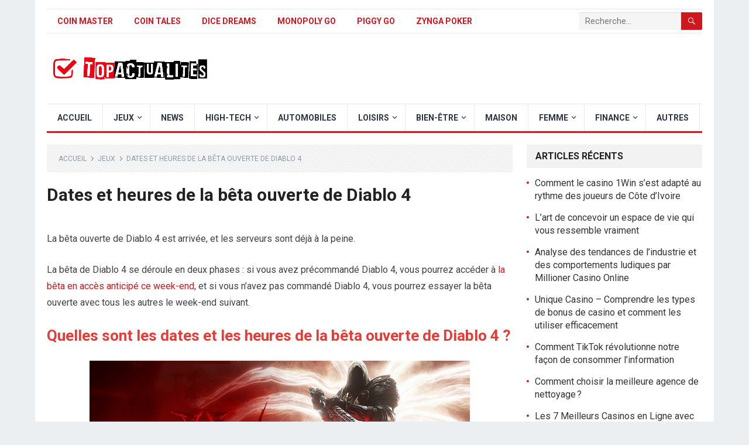

--- FILE ---
content_type: text/html; charset=utf-8
request_url: https://www.google.com/recaptcha/api2/aframe
body_size: 268
content:
<!DOCTYPE HTML><html><head><meta http-equiv="content-type" content="text/html; charset=UTF-8"></head><body><script nonce="Hf1ApJz9Sn9PuAKgnKsgJQ">/** Anti-fraud and anti-abuse applications only. See google.com/recaptcha */ try{var clients={'sodar':'https://pagead2.googlesyndication.com/pagead/sodar?'};window.addEventListener("message",function(a){try{if(a.source===window.parent){var b=JSON.parse(a.data);var c=clients[b['id']];if(c){var d=document.createElement('img');d.src=c+b['params']+'&rc='+(localStorage.getItem("rc::a")?sessionStorage.getItem("rc::b"):"");window.document.body.appendChild(d);sessionStorage.setItem("rc::e",parseInt(sessionStorage.getItem("rc::e")||0)+1);localStorage.setItem("rc::h",'1769387243753');}}}catch(b){}});window.parent.postMessage("_grecaptcha_ready", "*");}catch(b){}</script></body></html>

--- FILE ---
content_type: text/css
request_url: https://www.topactualites.com/wp-content/themes/standard-pro/responsive.css?ver=20171012
body_size: 1880
content:
/* Responsive CSS Style */
@media only screen and (min-width: 960px) and (max-width: 1119px) {
  body {
    background-color: #fff;
  }
  #page,
  .container {
    width: 940px;
  }
  .header-ad {
    width: 600px;
    height: auto;
    margin-top: 23px;
  }
  #primary {
    width: 620px;
  }
  .sf-menu ul {
    padding: 0 15px;
  }
  .sf-menu ul ul {
    left: 225px;
  }
  .sf-menu li a {
    font-weight: normal;
    text-transform: none;
    padding: 0 15px;
  }
  .bxslider {
    height: 347px;
  }
  .content-magazine .hentry {
    width: 300px;
  }
  .content-magazine .hentry .read-more a {
    font-size: 13px;
  }
  .content-magazine .thumbnail-link {
    width: 100%;
  }
  .content-magazine .entry-comment {
    display: none;
  }
  .content-list .thumbnail-link {
    width: 200px;
  }
  .content-list .entry-category {
    position: absolute;
    left: 0;
    top: 0;
  }
  .content-grid .hentry {
    width: 295px;
  }
  .content-grid .entry-comment {
    display: none;
  }
  .footer-columns .footer-column-1,
  .footer-columns .footer-column-2,
  .footer-columns .footer-column-3,
  .footer-columns .footer-column-4 {
    width: 212px;
  }
  .entry-related .hentry {
    width: 300px;
    margin-right: 20px;
  }
  .entry-related .hentry.last {
    margin-right: 20px;
  }
  .entry-related .hentry:nth-of-type(2n) {
    margin-right: 0;
  }
  .entry-related .hentry:nth-of-type(2n+1) {
    clear: left;
  }
  .entry-related .hentry:nth-of-type(3n+1) {
    clear: none;
  }
  .comment-form .comment-form-author,
  .comment-form .comment-form-email,
  .comment-form .comment-form-url {
    width: 193px;
  }
  .comment-form .comment-form-author,
  .comment-form .comment-form-email {
    margin-right: 20px;
  }
  #site-bottom {
    text-transform: none;
  }
  #site-bottom .footer-nav li {
    margin-right: 12px;
    padding-right: 12px;
  }
}

/* Smaller than standard_pro 960 (devices and browsers) */
@media only screen and (max-width: 959px) {
  .mobile-menu-icon,
  .search-icon {
    display: block;
  }
  .site-branding .site-title {
    font-size: 28px;
    line-height: 67px;
    margin-top: 0;
  }
  .site-branding .site-desc {
    display: none;
  }
  #primary-nav,
  #secondary-nav,
  #primary-bar,
  #secondary-bar {
    display: none;
  }
  #page {
    width: 100%;
  }
  .container {
    width: 98%;
  }
  .site-header {
    position: relative;
  }
  .site-start {
    height: 70px;
    border-bottom: 3px solid #ce181e;
  }
  .site-branding #logo {
    height: 67px;  
  }
  .site-branding img {
    max-height: 50px; max-width:210px
  }
  .header-ad {
    float: left;
    width: 100%;
    height: auto;
    text-align: center;
  }
  #featured-content,
  .content-ad {
    margin-bottom: 20px;
  }
  .bxslider {
    display: none;
    height: 100%;
  }
  .bx-wrapper {
    background-color: transparent;
    background: none;
  }
  #primary {
    float: none;
    width: 100%;
    padding-bottom: 25px;
  }
  #secondary {
    float: none;
    width: 100%;
  }
  .sidebar .widget_ad .widget-title,
  .site-footer .widget_ad .widget-title {
    text-align: left;
  }
  .sidebar .widget_125 img,
  .site-footer .widget_125 img {
    margin-right: 15px;
  }
  .sidebar .widget_125 span.img-right,
  .site-footer .widget_125 span.img-right {
    float: left;
  }
  .sidebar .widget_newsletter,
  .site-footer .widget_newsletter {
    background-image: none;
  }
  #site-bottom {
    text-align: center;
  }
  #site-bottom .site-info {
    float: none;
    margin-bottom: 10px;
  }
  #site-bottom .footer-nav {
    float: none;
  }
  #site-bottom .footer-nav ul li {
    padding: 0 5px;
  }
}

/* Tablet Portrait size to standard_pro 960 (devices and browsers) */
@media only screen and (min-width: 768px) and (max-width: 959px) {
  .header-ad {
    margin-top: 20px;
  }
  .content-magazine .hentry {
    width: 48.5%;
    margin-right: 3%;
  }
  .content-magazine .hentry:nth-of-type(2n) {
    margin-right: 0;
  }
  .content-magazine .hentry .entry-comment {
    display: none;
  }
  .content-magazine .thumbnail-link {
    margin-right: 15px;
  }
  .content-grid .hentry {
    width: 48%;
    margin-right: 4%;
  }
  .content-grid .hentry:nth-of-type(2n) {
    margin-right: 0;
  }
  .content-grid .hentry .entry-comment {
    display: none;
  }
  .entry-related .hentry {
    width: 31.33333%;
    margin-right: 3%;
  }
  .sidebar .widget_125 img,
  .site-footer .widget_125 img {
    margin-right: 15px;
  }
  .sidebar .widget_125 span.img-right,
  .site-footer .widget_125 span.img-right {
    float: left;
  }
  .footer-columns .footer-column-1,
  .footer-columns .footer-column-2,
  .footer-columns .footer-column-3,
  .footer-columns .footer-column-4 {
    width: 49%;
    margin-right: 2%;
  }
  .footer-columns .footer-column-2,
  .footer-columns .footer-column-4 {
    margin-right: 0;
  }
  .footer-columns .footer-column-3 {
    clear: left;
  }
  .comment-form .comment-form-author,
  .comment-form .comment-form-email {
    width: 32%;
    margin-right: 2%;
  }
  .comment-form .comment-form-url {
    width: 32%;
  }
}

/* All Mobile Sizes (devices and browser) */
@media only screen and (max-width: 767px) {
  .header-ad {
    height: auto;
    margin-bottom: 0;
  }
  .content-ad {
    margin-bottom: 13px;
  }
  .site-content {
    padding: 13px 0;
  }
  #featured-content .featured-slide .entry-header {
    bottom: 0;
  }
  .single .breadcrumbs .post-title {
    display: none;
  }
  .single .breadcrumbs .post-category a {
    background: none;
  }
  .entry-share a {
    margin-right: 2px;
  }
  .entry-share a span {
    display: none;
  }
  .entry-summary {
    clear: both;
    display: block;
  }
  .entry-summary:before {
    content: " ";
    display: block;
    clear: both;
  }
  .single .entry-header {
    margin-bottom: 20px;
  }
  .comment-form .comment-form-author,
  .comment-form .comment-form-email,
  .comment-form .comment-form-url {
    width: 100%;
  }
  .footer-columns .footer-column-1,
  .footer-columns .footer-column-2,
  .footer-columns .footer-column-3,
  .footer-columns .footer-column-4 {
    width: 100%;
    margin: 0 0 0 0;
  }
  .footer-columns .footer-column-4 {
    border-bottom: none;
    margin-bottom: 0;
  }
  .content-search .thumbnail-link {
    width: 48px;
  }
  .content-search .entry-title {
    display: table;
  }
  .content-search .entry-meta {
    display: none;
  }
  .error-404 .page-content .search-form input.search-field {
    width: 200px;
  }
  #site-bottom {
    text-align: center;
  }
  #site-bottom .site-info {
    float: none;
    margin-bottom: 10px;
  }
  #site-bottom .footer-nav li {
    margin: 0 5px;
  }
}

/* Mobile Landscape Size to Tablet Portrait (devices and browsers) */
@media only screen and (min-width: 480px) and (max-width: 767px) {
  #featured-content {
    margin-bottom: 15px;
  }
  #featured-content .featured-slide .entry-title {
    font-size: 24px;
  }
  .content-magazine .hentry {
    border: none;
    width: 48%;
    margin-right: 4%;
    padding: 0;
  }
  .content-magazine .hentry:nth-of-type(2n) {
    margin-right: 0;
  }
  .content-magazine .hentry .entry-comment,
  .content-magazine .hentry .read-more {
    display: none;
  }
  .content-magazine .thumbnail-link {
    float: none;
    margin: 0 0 10px 0;
    width: 100%;
  }
  .content-list .thumbnail-link {
    width: 140px;
    margin: 0 20px 20px 0;
  }
  .content-list .entry-title {
    display: table;
    font-size: 18px;
  }
  .content-list .entry-comment {
    display: none;
  }
  .content-loop .entry-title {
    font-size: 24px;
  }
  .content-grid .hentry {
    width: 48%;
    margin-right: 4%;
    padding: 0;
  }
  .content-grid .hentry:nth-of-type(2n) {
    margin-right: 0;
  }
  .content-grid .hentry .entry-comment,
  .content-grid .hentry .read-more {
    display: none;
  }
  .content-grid .entry-title {
    font-size: 20px;
  }
  .entry-related .hentry {
    width: 48%;
    margin: 0 4% 20px 0;
  }
  .entry-related .hentry.last {
    margin-right: 4%;
  }
  .entry-related .hentry:nth-of-type(2n) {
    margin-right: 0;
  }
  .entry-related .hentry:nth-of-type(2n+1) {
    clear: left;
  }
  .entry-related .hentry:nth-of-type(3n+1) {
    clear: none;
  }
}

/* Mobile Portrait Size to Mobile Landscape Size (devices and browsers) */
@media only screen and (max-width: 479px) {
  .site-content {
    padding: 10px 0;
  }
  .site-branding .site-title {
    font-size: 24px;
  }
  .site-branding img {
    max-height: 36px;
  }
  .site-title {
    font-size: 24px;
  }
  #featured-content {
    margin-bottom: 5px;
  }
  #featured-content .featured-slide .entry-title {
    font-size: 22px;
  }
  .content-magazine .hentry {
    float: none;
    border: none;
    border-bottom: 1px solid #ddd;
    width: 100%;
    margin-bottom: 20px;
    padding: 0 0 20px 0;
  }
  .content-list .thumbnail-link {
    float: left;
    width: 100px;
    margin: 0 15px 20px 0;
  }
  .content-list .entry-meta {
    display: none;
  }
  .content-list .entry-title {
    font-size: 18px;
  }
  .content-list .entry-category a {
    height: 24px;
    line-height: 24px;
    padding: 0 6px;
  }
  .content-loop .entry-title {
    font-size: 22px;
  }
  .content-grid .hentry {
    float: none;
    width: 100%;
    margin: 0 0 25px 0;
  }
  .content-grid .entry-title {
    font-size: 22px;
  }
  .entry-related .hentry {
    width: 100%;
  }
  .pagination .page-numbers {
    font-size: 13px;
    padding: 0 10px;
    height: 30px;
    line-height: 30px;
  }
  .pagination .prev,
  .pagination .next {
    border-radius: 2px;
    padding: 0 10px;
  }
  .pagination .prev:before,
  .pagination .next:after {
    display: none;
  }
  .page-title,
  .single h1.entry-title,
  .page h1.entry-title {
    font-size: 24px;
  }
  #comments .comment-metadata,
  .comment-respond .comment-metadata {
    display: none;
  }
}

@media only screen and (max-width: 359px) {
  .content-loop .hentry .read-more,
  .content-loop .hentry .entry-comment,
  .content-list .hentry .read-more,
  .content-list .hentry .entry-comment,
  .content-magazine .hentry .read-more,
  .content-magazine .hentry .entry-comment,
  .content-grid .hentry .read-more,
  .content-grid .hentry .entry-comment {
    display: none;
  }
  .content-grid .hentry .read-more {
    display: block;
  }
  .single .hentry .entry-comment {
    display: none;
  }
  .sidebar .widget_125 img,
  .site-footer .widget_125 img {
    border: none;
    padding: 0;
  }
}


--- FILE ---
content_type: application/javascript; charset=utf-8
request_url: https://fundingchoicesmessages.google.com/f/AGSKWxXhKnZNPWIJCtJ5K_uua6mwuyGwJV-musVJihrX7vdMI9YssYqROUTja9E9b6GolYng0qV9RqcxZSE4kSFH7qIM4afJvUAfedwJjT3844pGh1SsVtWky2GehNBAzbDT9TI7HPzf-j8_L2OmHUFB5qyg1CKpndhkk4wKsb40PTDqcSUa0woF5BGIZuTs/_/ad/bbl-/rotating_banner.php_buttonad./report_ad./adblock.ash
body_size: -1288
content:
window['9346a7c2-e1d7-4866-ae99-91ad2d83176f'] = true;